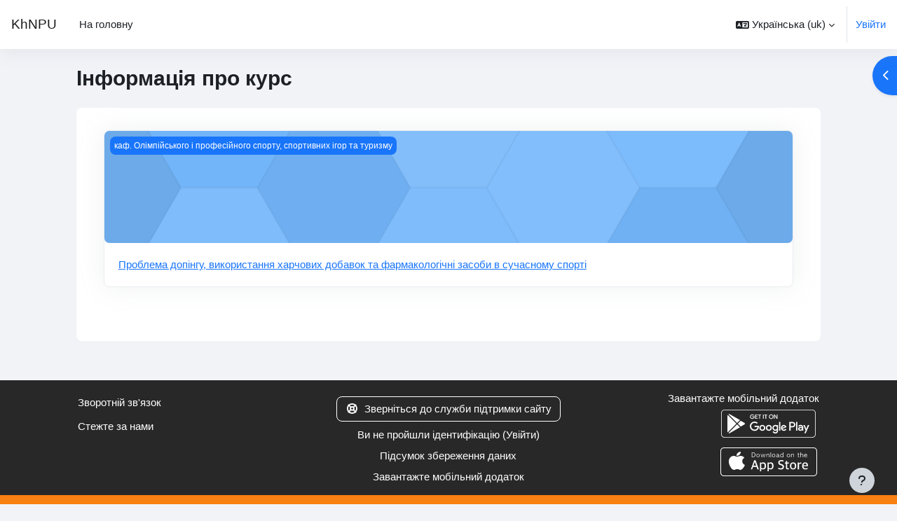

--- FILE ---
content_type: text/html; charset=utf-8
request_url: https://lms.hnpu.edu.ua/course/info.php?id=4061
body_size: 13930
content:
<!DOCTYPE html>

<html  dir="ltr" lang="uk" xml:lang="uk">
<head>
    <title>Резюме Проблема допінгу, використання харчових добавок та фармакологічні засоби в сучасному спорті | KhNPU</title>
    <link rel="shortcut icon" href="https://lms.hnpu.edu.ua/pluginfile.php/1/core_admin/favicon/64x64/1768985140/favicon.ico" />
    <meta http-equiv="Content-Type" content="text/html; charset=utf-8" />
<meta name="keywords" content="moodle, Резюме Проблема допінгу, використання харчових добавок та фармакологічні засоби в сучасному спорті | KhNPU" />
<link rel="stylesheet" type="text/css" href="https://lms.hnpu.edu.ua/theme/yui_combo.php?rollup/3.18.1/yui-moodlesimple-min.css" /><script id="firstthemesheet" type="text/css">/** Required in order to fix style inclusion problems in IE with YUI **/</script><link rel="stylesheet" type="text/css" href="https://lms.hnpu.edu.ua/theme/styles.php/moove/1768985140_1/all" />
<script>
//<![CDATA[
var M = {}; M.yui = {};
M.pageloadstarttime = new Date();
M.cfg = {"wwwroot":"https:\/\/lms.hnpu.edu.ua","apibase":"https:\/\/lms.hnpu.edu.ua\/r.php\/api","homeurl":{},"sesskey":"H2QFkZ7mOR","sessiontimeout":"1800","sessiontimeoutwarning":"1200","themerev":"1768985140","slasharguments":1,"theme":"moove","iconsystemmodule":"core\/icon_system_fontawesome","jsrev":"1768396726","admin":"admin","svgicons":true,"usertimezone":"Europe\/Kyiv","language":"uk","courseId":4061,"courseContextId":193474,"contextid":193474,"contextInstanceId":4061,"langrev":1768396726,"templaterev":"1768396726","siteId":1,"userId":0};var yui1ConfigFn = function(me) {if(/-skin|reset|fonts|grids|base/.test(me.name)){me.type='css';me.path=me.path.replace(/\.js/,'.css');me.path=me.path.replace(/\/yui2-skin/,'/assets/skins/sam/yui2-skin')}};
var yui2ConfigFn = function(me) {var parts=me.name.replace(/^moodle-/,'').split('-'),component=parts.shift(),module=parts[0],min='-min';if(/-(skin|core)$/.test(me.name)){parts.pop();me.type='css';min=''}
if(module){var filename=parts.join('-');me.path=component+'/'+module+'/'+filename+min+'.'+me.type}else{me.path=component+'/'+component+'.'+me.type}};
YUI_config = {"debug":false,"base":"https:\/\/lms.hnpu.edu.ua\/lib\/yuilib\/3.18.1\/","comboBase":"https:\/\/lms.hnpu.edu.ua\/theme\/yui_combo.php?","combine":true,"filter":null,"insertBefore":"firstthemesheet","groups":{"yui2":{"base":"https:\/\/lms.hnpu.edu.ua\/lib\/yuilib\/2in3\/2.9.0\/build\/","comboBase":"https:\/\/lms.hnpu.edu.ua\/theme\/yui_combo.php?","combine":true,"ext":false,"root":"2in3\/2.9.0\/build\/","patterns":{"yui2-":{"group":"yui2","configFn":yui1ConfigFn}}},"moodle":{"name":"moodle","base":"https:\/\/lms.hnpu.edu.ua\/theme\/yui_combo.php?m\/1768396726\/","combine":true,"comboBase":"https:\/\/lms.hnpu.edu.ua\/theme\/yui_combo.php?","ext":false,"root":"m\/1768396726\/","patterns":{"moodle-":{"group":"moodle","configFn":yui2ConfigFn}},"filter":null,"modules":{"moodle-core-handlebars":{"condition":{"trigger":"handlebars","when":"after"}},"moodle-core-dragdrop":{"requires":["base","node","io","dom","dd","event-key","event-focus","moodle-core-notification"]},"moodle-core-event":{"requires":["event-custom"]},"moodle-core-lockscroll":{"requires":["plugin","base-build"]},"moodle-core-chooserdialogue":{"requires":["base","panel","moodle-core-notification"]},"moodle-core-maintenancemodetimer":{"requires":["base","node"]},"moodle-core-actionmenu":{"requires":["base","event","node-event-simulate"]},"moodle-core-blocks":{"requires":["base","node","io","dom","dd","dd-scroll","moodle-core-dragdrop","moodle-core-notification"]},"moodle-core-notification":{"requires":["moodle-core-notification-dialogue","moodle-core-notification-alert","moodle-core-notification-confirm","moodle-core-notification-exception","moodle-core-notification-ajaxexception"]},"moodle-core-notification-dialogue":{"requires":["base","node","panel","escape","event-key","dd-plugin","moodle-core-widget-focusafterclose","moodle-core-lockscroll"]},"moodle-core-notification-alert":{"requires":["moodle-core-notification-dialogue"]},"moodle-core-notification-confirm":{"requires":["moodle-core-notification-dialogue"]},"moodle-core-notification-exception":{"requires":["moodle-core-notification-dialogue"]},"moodle-core-notification-ajaxexception":{"requires":["moodle-core-notification-dialogue"]},"moodle-core_availability-form":{"requires":["base","node","event","event-delegate","panel","moodle-core-notification-dialogue","json"]},"moodle-course-dragdrop":{"requires":["base","node","io","dom","dd","dd-scroll","moodle-core-dragdrop","moodle-core-notification","moodle-course-coursebase","moodle-course-util"]},"moodle-course-management":{"requires":["base","node","io-base","moodle-core-notification-exception","json-parse","dd-constrain","dd-proxy","dd-drop","dd-delegate","node-event-delegate"]},"moodle-course-util":{"requires":["node"],"use":["moodle-course-util-base"],"submodules":{"moodle-course-util-base":{},"moodle-course-util-section":{"requires":["node","moodle-course-util-base"]},"moodle-course-util-cm":{"requires":["node","moodle-course-util-base"]}}},"moodle-course-categoryexpander":{"requires":["node","event-key"]},"moodle-form-shortforms":{"requires":["node","base","selector-css3","moodle-core-event"]},"moodle-form-dateselector":{"requires":["base","node","overlay","calendar"]},"moodle-question-searchform":{"requires":["base","node"]},"moodle-question-chooser":{"requires":["moodle-core-chooserdialogue"]},"moodle-availability_completion-form":{"requires":["base","node","event","moodle-core_availability-form"]},"moodle-availability_date-form":{"requires":["base","node","event","io","moodle-core_availability-form"]},"moodle-availability_grade-form":{"requires":["base","node","event","moodle-core_availability-form"]},"moodle-availability_group-form":{"requires":["base","node","event","moodle-core_availability-form"]},"moodle-availability_grouping-form":{"requires":["base","node","event","moodle-core_availability-form"]},"moodle-availability_profile-form":{"requires":["base","node","event","moodle-core_availability-form"]},"moodle-mod_assign-history":{"requires":["node","transition"]},"moodle-mod_quiz-dragdrop":{"requires":["base","node","io","dom","dd","dd-scroll","moodle-core-dragdrop","moodle-core-notification","moodle-mod_quiz-quizbase","moodle-mod_quiz-util-base","moodle-mod_quiz-util-page","moodle-mod_quiz-util-slot","moodle-course-util"]},"moodle-mod_quiz-modform":{"requires":["base","node","event"]},"moodle-mod_quiz-questionchooser":{"requires":["moodle-core-chooserdialogue","moodle-mod_quiz-util","querystring-parse"]},"moodle-mod_quiz-autosave":{"requires":["base","node","event","event-valuechange","node-event-delegate","io-form","datatype-date-format"]},"moodle-mod_quiz-toolboxes":{"requires":["base","node","event","event-key","io","moodle-mod_quiz-quizbase","moodle-mod_quiz-util-slot","moodle-core-notification-ajaxexception"]},"moodle-mod_quiz-util":{"requires":["node","moodle-core-actionmenu"],"use":["moodle-mod_quiz-util-base"],"submodules":{"moodle-mod_quiz-util-base":{},"moodle-mod_quiz-util-slot":{"requires":["node","moodle-mod_quiz-util-base"]},"moodle-mod_quiz-util-page":{"requires":["node","moodle-mod_quiz-util-base"]}}},"moodle-mod_quiz-quizbase":{"requires":["base","node"]},"moodle-message_airnotifier-toolboxes":{"requires":["base","node","io"]},"moodle-editor_atto-rangy":{"requires":[]},"moodle-editor_atto-editor":{"requires":["node","transition","io","overlay","escape","event","event-simulate","event-custom","node-event-html5","node-event-simulate","yui-throttle","moodle-core-notification-dialogue","moodle-editor_atto-rangy","handlebars","timers","querystring-stringify"]},"moodle-editor_atto-plugin":{"requires":["node","base","escape","event","event-outside","handlebars","event-custom","timers","moodle-editor_atto-menu"]},"moodle-editor_atto-menu":{"requires":["moodle-core-notification-dialogue","node","event","event-custom"]},"moodle-report_eventlist-eventfilter":{"requires":["base","event","node","node-event-delegate","datatable","autocomplete","autocomplete-filters"]},"moodle-report_loglive-fetchlogs":{"requires":["base","event","node","io","node-event-delegate"]},"moodle-gradereport_history-userselector":{"requires":["escape","event-delegate","event-key","handlebars","io-base","json-parse","moodle-core-notification-dialogue"]},"moodle-qbank_editquestion-chooser":{"requires":["moodle-core-chooserdialogue"]},"moodle-tool_lp-dragdrop-reorder":{"requires":["moodle-core-dragdrop"]},"moodle-assignfeedback_editpdf-editor":{"requires":["base","event","node","io","graphics","json","event-move","event-resize","transition","querystring-stringify-simple","moodle-core-notification-dialog","moodle-core-notification-alert","moodle-core-notification-warning","moodle-core-notification-exception","moodle-core-notification-ajaxexception"]},"moodle-atto_accessibilitychecker-button":{"requires":["color-base","moodle-editor_atto-plugin"]},"moodle-atto_accessibilityhelper-button":{"requires":["moodle-editor_atto-plugin"]},"moodle-atto_align-button":{"requires":["moodle-editor_atto-plugin"]},"moodle-atto_bold-button":{"requires":["moodle-editor_atto-plugin"]},"moodle-atto_charmap-button":{"requires":["moodle-editor_atto-plugin"]},"moodle-atto_clear-button":{"requires":["moodle-editor_atto-plugin"]},"moodle-atto_collapse-button":{"requires":["moodle-editor_atto-plugin"]},"moodle-atto_emojipicker-button":{"requires":["moodle-editor_atto-plugin"]},"moodle-atto_emoticon-button":{"requires":["moodle-editor_atto-plugin"]},"moodle-atto_equation-button":{"requires":["moodle-editor_atto-plugin","moodle-core-event","io","event-valuechange","tabview","array-extras"]},"moodle-atto_h5p-button":{"requires":["moodle-editor_atto-plugin"]},"moodle-atto_html-button":{"requires":["promise","moodle-editor_atto-plugin","moodle-atto_html-beautify","moodle-atto_html-codemirror","event-valuechange"]},"moodle-atto_html-codemirror":{"requires":["moodle-atto_html-codemirror-skin"]},"moodle-atto_html-beautify":{},"moodle-atto_image-button":{"requires":["moodle-editor_atto-plugin"]},"moodle-atto_indent-button":{"requires":["moodle-editor_atto-plugin"]},"moodle-atto_italic-button":{"requires":["moodle-editor_atto-plugin"]},"moodle-atto_link-button":{"requires":["moodle-editor_atto-plugin"]},"moodle-atto_managefiles-button":{"requires":["moodle-editor_atto-plugin"]},"moodle-atto_managefiles-usedfiles":{"requires":["node","escape"]},"moodle-atto_media-button":{"requires":["moodle-editor_atto-plugin","moodle-form-shortforms"]},"moodle-atto_noautolink-button":{"requires":["moodle-editor_atto-plugin"]},"moodle-atto_orderedlist-button":{"requires":["moodle-editor_atto-plugin"]},"moodle-atto_recordrtc-button":{"requires":["moodle-editor_atto-plugin","moodle-atto_recordrtc-recording"]},"moodle-atto_recordrtc-recording":{"requires":["moodle-atto_recordrtc-button"]},"moodle-atto_rtl-button":{"requires":["moodle-editor_atto-plugin"]},"moodle-atto_strike-button":{"requires":["moodle-editor_atto-plugin"]},"moodle-atto_subscript-button":{"requires":["moodle-editor_atto-plugin"]},"moodle-atto_superscript-button":{"requires":["moodle-editor_atto-plugin"]},"moodle-atto_table-button":{"requires":["moodle-editor_atto-plugin","moodle-editor_atto-menu","event","event-valuechange"]},"moodle-atto_title-button":{"requires":["moodle-editor_atto-plugin"]},"moodle-atto_underline-button":{"requires":["moodle-editor_atto-plugin"]},"moodle-atto_undo-button":{"requires":["moodle-editor_atto-plugin"]},"moodle-atto_unorderedlist-button":{"requires":["moodle-editor_atto-plugin"]},"moodle-atto_wordimport-button":{"requires":["moodle-editor_atto-plugin"]}}},"gallery":{"name":"gallery","base":"https:\/\/lms.hnpu.edu.ua\/lib\/yuilib\/gallery\/","combine":true,"comboBase":"https:\/\/lms.hnpu.edu.ua\/theme\/yui_combo.php?","ext":false,"root":"gallery\/1768396726\/","patterns":{"gallery-":{"group":"gallery"}}}},"modules":{"core_filepicker":{"name":"core_filepicker","fullpath":"https:\/\/lms.hnpu.edu.ua\/lib\/javascript.php\/1768396726\/repository\/filepicker.js","requires":["base","node","node-event-simulate","json","async-queue","io-base","io-upload-iframe","io-form","yui2-treeview","panel","cookie","datatable","datatable-sort","resize-plugin","dd-plugin","escape","moodle-core_filepicker","moodle-core-notification-dialogue"]},"core_comment":{"name":"core_comment","fullpath":"https:\/\/lms.hnpu.edu.ua\/lib\/javascript.php\/1768396726\/comment\/comment.js","requires":["base","io-base","node","json","yui2-animation","overlay","escape"]}},"logInclude":[],"logExclude":[],"logLevel":null};
M.yui.loader = {modules: {}};

//]]>
</script>
<script
                                    async
                                    src='https://www.googletagmanager.com/gtag/js?id=G-RM790SLD9K'>
                                </script>
                                <script>
                                    window.dataLayer = window.dataLayer || [];
                                    function gtag() {
                                        dataLayer.push(arguments);
                                    }
                                    gtag('js', new Date());
                                    gtag('config', 'G-RM790SLD9K');
                                </script>
    <meta name="viewport" content="width=device-width, initial-scale=1.0">
</head>

<body  id="page-course-info" class="format-topics  path-course chrome dir-ltr lang-uk yui-skin-sam yui3-skin-sam lms-hnpu-edu-ua pagelayout-incourse course-4061 context-193474 category-87 notloggedin theme uses-drawers">
<div id="accessibilitybar" class="fixed-top">
    <div class="container-fluid">
        <div class="bars">
            <div class="fontsize">
                <span>Розмір шрифту</span>
                <ul>
                    <li><a class="btn btn-default" data-action="decrease" title="Зменьшити розмір шрифту" id="fontsize_dec">A-</a></li>
                    <li><a class="btn btn-default" data-action="reset" title="Скинути розмір шрифту" id="fontsize_reset">A</a></li>
                    <li><a class="btn btn-default" data-action="increase" title="Збільшити розмір шрифту" id="fontsize_inc">A+</a></li>
                </ul>
            </div>
            <div class="sitecolor">
                <span>Колір сайту</span>
                <ul>
                    <li><a class="btn btn-default" data-action="reset" title="Скинути колір сайту" id="sitecolor_color1">R</a></li>
                    <li><a class="btn btn-default" data-action="sitecolor-color-2" title="Низький контраст 1" id="sitecolor_color2">A</a></li>
                    <li><a class="btn btn-default" data-action="sitecolor-color-3" title="Низький контраст 2" id="sitecolor_color3">A</a></li>
                    <li><a class="btn btn-default" data-action="sitecolor-color-4" title="Високий контраст" id="sitecolor_color4">A</a></li>
                </ul>
            </div>
        </div>
    </div>
</div>


<div class="toast-wrapper mx-auto py-0 fixed-top" role="status" aria-live="polite"></div>
<div id="page-wrapper" class="d-print-block">

    <div>
    <a class="sr-only sr-only-focusable" href="#maincontent">Перейти до головного вмісту</a>
</div><script src="https://lms.hnpu.edu.ua/lib/javascript.php/1768396726/lib/polyfills/polyfill.js"></script>
<script src="https://lms.hnpu.edu.ua/theme/yui_combo.php?rollup/3.18.1/yui-moodlesimple-min.js"></script><script src="https://lms.hnpu.edu.ua/theme/jquery.php/core/jquery-3.7.1.min.js"></script>
<script src="https://lms.hnpu.edu.ua/lib/javascript.php/1768396726/lib/javascript-static.js"></script>
<script>
//<![CDATA[
document.body.className += ' jsenabled';
//]]>
</script>



    <nav class="navbar fixed-top navbar-light bg-white navbar-expand shadow" aria-label="Навігація по сайту">
    
        <button class="navbar-toggler aabtn d-block d-md-none px-1 my-1 border-0" data-toggler="drawers" data-action="toggle" data-target="theme_moove-drawers-primary">
            <span class="navbar-toggler-icon"></span>
            <span class="sr-only">Бокова панель</span>
        </button>
    
        <a href="https://lms.hnpu.edu.ua/" class="navbar-brand d-none d-md-flex align-items-center m-0 mr-4 p-0 aabtn">
                KhNPU
        </a>
    
            <div class="primary-navigation">
                <nav class="moremenu navigation">
                    <ul id="moremenu-6970a04560f31-navbar-nav" role="menubar" class="nav more-nav navbar-nav">
                                <li data-key="home" class="nav-item" role="none" data-forceintomoremenu="false">
                                            <a role="menuitem" class="nav-link  "
                                                href="https://lms.hnpu.edu.ua/"
                                                
                                                
                                                data-disableactive="true"
                                                tabindex="-1"
                                            >
                                                На головну
                                            </a>
                                </li>
                        <li role="none" class="nav-item dropdown dropdownmoremenu d-none" data-region="morebutton">
                            <a class="dropdown-toggle nav-link " href="#" id="moremenu-dropdown-6970a04560f31" role="menuitem" data-toggle="dropdown" aria-haspopup="true" aria-expanded="false" tabindex="-1">
                                Більше
                            </a>
                            <ul class="dropdown-menu dropdown-menu-left" data-region="moredropdown" aria-labelledby="moremenu-dropdown-6970a04560f31" role="menu">
                            </ul>
                        </li>
                    </ul>
                </nav>
            </div>
    
        <ul class="navbar-nav d-none d-md-flex my-1 px-1">
            <!-- page_heading_menu -->
            
        </ul>
    
        <div id="usernavigation" class="navbar-nav ml-auto">
            <div class="navbarcallbacks">
                
            </div>
                <div class="langmenu">
                    <div class="dropdown show">
                        <a href="#" role="button" id="lang-menu-toggle" data-toggle="dropdown" aria-label="Мова інтерфейсу" aria-haspopup="true" aria-controls="lang-action-menu" class="btn dropdown-toggle">
                            <i class="icon fa fa-language fa-fw mr-1" aria-hidden="true"></i>
                            <span class="langbutton">
                                Українська ‎(uk)‎
                            </span>
                            <b class="caret"></b>
                        </a>
                        <div role="menu" aria-labelledby="lang-menu-toggle" id="lang-action-menu" class="dropdown-menu dropdown-menu-right">
                                    <a href="#" class="dropdown-item pl-5" role="menuitem" aria-current="true">
                                        Українська ‎(uk)‎
                                    </a>
                                    <a href="https://lms.hnpu.edu.ua/course/info.php?id=4061&amp;lang=en" class="dropdown-item pl-5" role="menuitem" >
                                        English ‎(en)‎
                                    </a>
                        </div>
                    </div>
                </div>
                <div class="divider border-left h-75 align-self-center mx-1"></div>
            
            <div class="d-flex align-items-stretch usermenu-container" data-region="usermenu">
                    <div class="usermenu">
                            <span class="login pl-2">
                                    <a href="https://lms.hnpu.edu.ua/login/index.php">Увійти</a>
                            </span>
                    </div>
            </div>
            
        </div>
    </nav>
    
    

<div  class="drawer drawer-left drawer-primary d-print-none not-initialized" data-region="fixed-drawer" id="theme_moove-drawers-primary" data-preference="" data-state="show-drawer-primary" data-forceopen="0" data-close-on-resize="1">
    <div class="drawerheader">
        <button
            class="btn drawertoggle icon-no-margin hidden"
            data-toggler="drawers"
            data-action="closedrawer"
            data-target="theme_moove-drawers-primary"
            data-toggle="tooltip"
            data-placement="right"
            title="Закрити ящик"
        >
            <i class="icon fa fa-xmark fa-fw " aria-hidden="true"  ></i>
        </button>
        <a
            href="https://lms.hnpu.edu.ua/"
            title="KhNPU"
            data-region="site-home-link"
            class="aabtn text-reset d-flex align-items-center py-1 h-100 d-md-none"
        >
                        KhNPU

        </a>
        <div class="drawerheadercontent hidden">
            
        </div>
    </div>
    <div class="drawercontent drag-container" data-usertour="scroller">
                <div class="list-group">
                <a href="https://lms.hnpu.edu.ua/" class="list-group-item list-group-item-action  " >
                    На головну
                </a>
        </div>

    </div>
</div>

        <div  class="drawer drawer-right d-print-none not-initialized" data-region="fixed-drawer" id="theme_boost-drawers-blocks" data-preference="drawer-open-block" data-state="show-drawer-right" data-forceopen="" data-close-on-resize="1">
    <div class="drawerheader">
        <button
            class="btn drawertoggle icon-no-margin hidden"
            data-toggler="drawers"
            data-action="closedrawer"
            data-target="theme_boost-drawers-blocks"
            data-toggle="tooltip"
            data-placement="left"
            title="Закрийте ящик блоків"
        >
            <i class="icon fa fa-xmark fa-fw " aria-hidden="true"  ></i>
        </button>
        <a
            href="https://lms.hnpu.edu.ua/"
            title="KhNPU"
            data-region="site-home-link"
            class="aabtn text-reset d-flex align-items-center py-1 h-100 d-md-none"
        >
            
        </a>
        <div class="drawerheadercontent hidden">
            
        </div>
    </div>
    <div class="drawercontent drag-container" data-usertour="scroller">
                        <section class="d-print-none" aria-label="Блоки">
                    
                    <aside id="block-region-side-pre" class="block-region" data-blockregion="side-pre" data-droptarget="1"><h2 class="sr-only">Блоки</h2><a href="#sb-1" class="sr-only sr-only-focusable">Пропустити Статистика</a>

<section id="inst20050"
     class=" block_graph_stats block  card mb-3"
     role="complementary"
     data-block="graph_stats"
     data-instance-id="20050"
          aria-labelledby="instance-20050-header"
     >

    <div class="card-body p-3">

            <h3 id="instance-20050-header" class="h5 card-title d-inline">Статистика</h3>


        <div class="card-text content mt-3">
            
        <script type="text/javascript" src="https://www.google.com/jsapi"></script>
        <script type="text/javascript">
        google.load("visualization", "1", {packages:["corechart"]});
        google.setOnLoadCallback(drawChart);
        function drawChart() {
            var data = new google.visualization.DataTable();
            data.addColumn("string", "Day");data.addColumn("number", "Відвідувачі");data.addRows([ ["понеділок, 22 грудня 2025",0],["вівторок, 23 грудня 2025",1],["середу, 24 грудня 2025",0],["четвер, 25 грудня 2025",0],["пʼятницю, 26 грудня 2025",0],["суботу, 27 грудня 2025",0],["неділю, 28 грудня 2025",0],["понеділок, 29 грудня 2025",0],["вівторок, 30 грудня 2025",0],["середу, 31 грудня 2025",0],["четвер, 1 січня 2026",0],["пʼятницю, 2 січня 2026",0],["суботу, 3 січня 2026",0],["неділю, 4 січня 2026",0],["понеділок, 5 січня 2026",0],["вівторок, 6 січня 2026",0],["середу, 7 січня 2026",0],["четвер, 8 січня 2026",0],["пʼятницю, 9 січня 2026",0],["суботу, 10 січня 2026",0],["неділю, 11 січня 2026",0],["понеділок, 12 січня 2026",0],["вівторок, 13 січня 2026",0],["середу, 14 січня 2026",0],["четвер, 15 січня 2026",0],["пʼятницю, 16 січня 2026",0],["суботу, 17 січня 2026",0],["неділю, 18 січня 2026",0],["понеділок, 19 січня 2026",0],["вівторок, 20 січня 2026",0],["середу, 21 січня 2026",0], ]);
        var options = {
            legend: {position: "none"},
            backgroundColor: {
                fill: "#ffffff",
                stroke: "#C0C0C0",
                strokeWidth: "0"
            },
            hAxis: {
                textPosition: "none"
            },
            vAxis: {
                gridlines: {
                    color: "#C0C0C0"
                }
            },
            series: {
                0: {
                    color: "#0000FF", 
                    type: "area"
                },
                1: {
                    color: "#FFFF00", 
                    type: "area"
                }
            }
        };
            var chart = new google.visualization.AreaChart(document.getElementById("chart_div"));
            chart.draw(data, options);
        }

        $(document).ready(function(){
            $(window).resize(function(){
                drawChart();
            });
        });
        </script>
        <div id="chart_div" style="width:100%; height:200"></div>
            <div class="footer">Підключення сьогодні: 0</div>
            
        </div>

    </div>

</section>

  <span id="sb-1"></span></aside>
                </section>

    </div>
</div>
    <div id="page" data-region="mainpage" data-usertour="scroller" class="drawers   drag-container">

        <header id="page-header" class="moove-container-fluid">
    <div class="d-flex flex-wrap">
        <div class="ml-auto d-flex">
            
        </div>
        <div id="course-header">
            
        </div>
    </div>
    <div class="d-sm-flex align-items-center headerandnav">
                <div class="mr-auto">
                    <div class="page-context-header"><div class="page-header-headings"><h1 class="h2">Інформація про курс</h1></div></div>
                </div>
        <div class="header-actions-container ml-auto" data-region="header-actions-container">
        </div>

            <div class="d-none d-md-block" id="page-navbar">
                <nav aria-label="Панель навігації">
    <ol class="breadcrumb"></ol>
</nav>
            </div>
    </div>
</header>

        <div id="topofscroll" class="main-inner">
            <div class="drawer-toggles d-flex">
                    <div class="drawer-toggler drawer-right-toggle ml-auto d-print-none">
                        <button
                            class="btn icon-no-margin"
                            data-toggler="drawers"
                            data-action="toggle"
                            data-target="theme_boost-drawers-blocks"
                            data-toggle="tooltip"
                            data-placement="right"
                            title="Відкрити ящик блоків"
                        >
                            <span class="sr-only">Відкрити ящик блоків</span>
                            <span class="dir-rtl-hide"><i class="icon fa fa-chevron-left fa-fw " aria-hidden="true"  ></i></span>
                            <span class="dir-ltr-hide"><i class="icon fa fa-chevron-right fa-fw " aria-hidden="true"  ></i></span>
                        </button>
                    </div>
            </div>

            <div id="page-content" class="d-print-block">
                <div id="region-main-box">
                    <section id="region-main" aria-label="Контент">

                        <span class="notifications" id="user-notifications"></span>
                        <div role="main"><span id="maincontent"></span><div class="box py-3 generalbox info"><div class="card dashboard-card " role="listitem" data-region="course-content" data-course-id="4061">
    <a href="https://lms.hnpu.edu.ua/course/view.php?id=4061" tabindex="-1">
        <div class="card-img dashboard-card-img" style="background-image: url([data-uri]);">
            <span class="sr-only">Проблема допінгу, використання харчових добавок та фармакологічні засоби в сучасному спорті</span>
            <div class="course-category">
                каф. Олімпійського і професійного спорту, спортивних ігор та туризму
            </div>
        </div>
    </a>
    <div class="card-body course-info-container">
        <div class="d-flex align-items-start">
            <div class="w-100">
                <a href="https://lms.hnpu.edu.ua/course/view.php?id=4061" class="aalink coursename mr-2 mb-1 ">
                    Проблема допінгу, використання харчових добавок та фармакологічні засоби в сучасному спорті
                </a>
            </div>
        </div>

        <div class="customfields">
            
        </div>

        <div class="course-summary">
            
        </div>
    </div>

</div></div><br /></div>
                        

                    </section>
                </div>
            </div>
        </div>

        

        <div class="moove-container-fluid p-0 mb-4">
            
        </div>

        
        <footer id="page-footer">
            <div class="moove-container-fluid footer-columns">
                <div class="row">
                    <div class="col-md-4 column-left">
                        <div class="contact">
                            <h3 class="footer-title">Зворотній зв'язок</h3>
        
                            <ul>
                            </ul>
                        </div>
        
                        <div class="socialnetworks">
                            <h3 class="footer-title">Стежте за нами</h3>
        
                            <ul class="mb-0">
        
        
        
        
        
        
                            </ul>
                        </div>
                    </div>
                    <div class="col-md-4 column-center">
                            <div class="supportemail"><a href="https://lms.hnpu.edu.ua/user/contactsitesupport.php" class="btn contactsitesupport btn-outline-info"><i class="icon fa fa-life-ring fa-fw iconhelp icon-pre" aria-hidden="true"  ></i>Зверніться до служби підтримки сайту</a></div>
        
                        <div class="logininfo">Ви не пройшли ідентифікацію (<a href="https://lms.hnpu.edu.ua/login/index.php">Увійти</a>)</div>
        
                        <div class="tool_dataprivacy"><a href="https://lms.hnpu.edu.ua/admin/tool/dataprivacy/summary.php">Підсумок збереження даних</a></div><div><a class="mobilelink" href="https://download.moodle.org/mobile?version=2024100701.08&amp;lang=uk&amp;iosappid=633359593&amp;androidappid=com.moodle.moodlemobile&amp;siteurl=https%3A%2F%2Flms.hnpu.edu.ua">Завантажте мобільний додаток</a></div>
        
                        <div class="tool_usertours-resettourcontainer"></div>
                    </div>
                    <div class="col-md-4 column-right">
                                <a href="https://download.moodle.org/mobile">Завантажте мобільний додаток</a>
                            <div class="stores">
                                    <a href="https://play.google.com/store/apps/details?id=com.moodle.moodlemobile">
                                        <img src="https://lms.hnpu.edu.ua/theme/moove/pix/store_google.svg" alt="Play Store">
                                    </a>
                                    <a class="mt-1" href="https://apps.apple.com/app/id633359593">
                                        <img src="https://lms.hnpu.edu.ua/theme/moove/pix/store_apple.svg" alt="App Store">
                                    </a>
                            </div>
                    </div>
                </div>
            </div>
        
            <div class="footer-content-debugging footer-dark bg-dark text-light">
                <div class="moove-container-fluid footer-dark-inner">
                    
                </div>
            </div>
        
            <div data-region="footer-container-popover">
                <button class="btn btn-icon bg-secondary icon-no-margin btn-footer-popover" data-action="footer-popover" aria-label="Показати нижній колонтитул">
                    <i class="icon fa fa-question fa-fw " aria-hidden="true"  ></i>
                </button>
            </div>
            <div class="footer-content-popover container" data-region="footer-content-popover">
                    <div class="footer-section p-3 border-bottom">
        
                    </div>
                <div class="footer-section p-3">
                    <div>На основі <a href="https://moodle.com">Moodle</a></div>
                </div>
            </div>
        
            <div class="copyright">
                <div class="madeby">
                    <p>Ця тема була створена</p>
                    <a href="https://conecti.me">
                        <img src="https://lms.hnpu.edu.ua/theme/moove/pix/logo_conectime.svg" alt="Conecti.me" style="height: 40px;">
                    </a>
                </div>
            </div>
        </footer>
        
        <script>
//<![CDATA[
var require = {
    baseUrl : 'https://lms.hnpu.edu.ua/lib/requirejs.php/1768396726/',
    // We only support AMD modules with an explicit define() statement.
    enforceDefine: true,
    skipDataMain: true,
    waitSeconds : 0,

    paths: {
        jquery: 'https://lms.hnpu.edu.ua/lib/javascript.php/1768396726/lib/jquery/jquery-3.7.1.min',
        jqueryui: 'https://lms.hnpu.edu.ua/lib/javascript.php/1768396726/lib/jquery/ui-1.13.2/jquery-ui.min',
        jqueryprivate: 'https://lms.hnpu.edu.ua/lib/javascript.php/1768396726/lib/requirejs/jquery-private'
    },

    // Custom jquery config map.
    map: {
      // '*' means all modules will get 'jqueryprivate'
      // for their 'jquery' dependency.
      '*': { jquery: 'jqueryprivate' },

      // 'jquery-private' wants the real jQuery module
      // though. If this line was not here, there would
      // be an unresolvable cyclic dependency.
      jqueryprivate: { jquery: 'jquery' }
    }
};

//]]>
</script>
<script src="https://lms.hnpu.edu.ua/lib/javascript.php/1768396726/lib/requirejs/require.min.js"></script>
<script>
//<![CDATA[
M.util.js_pending("core/first");
require(['core/first'], function() {
require(['core/prefetch'])
;
M.util.js_pending('filter_mathjaxloader/loader'); require(['filter_mathjaxloader/loader'], function(amd) {amd.configure({"mathjaxconfig":"\nMathJax.Hub.Config({\n    config: [\"Accessible.js\", \"Safe.js\"],\n    errorSettings: { message: [\"!\"] },\n    skipStartupTypeset: true,\n    messageStyle: \"none\"\n});\n","lang":"uk"}); M.util.js_complete('filter_mathjaxloader/loader');});;
require(["media_videojs/loader"], function(loader) {
    loader.setUp('uk');
});;
M.util.js_pending('filter_glossary/autolinker'); require(['filter_glossary/autolinker'], function(amd) {amd.init(); M.util.js_complete('filter_glossary/autolinker');});;

    require(['theme_moove/accessibilitybar'], function(AccessibilityBar) {
        AccessibilityBar.init();
    });
;

    require(['core/moremenu'], function(moremenu) {
        moremenu(document.querySelector('#moremenu-6970a04560f31-navbar-nav'));
    });
;

    require(['core/usermenu', 'theme_moove/accessibilitysettings'], function(UserMenu, AccessibilitySettings) {
        UserMenu.init();

        AccessibilitySettings.init();
    });
;

M.util.js_pending('theme_boost/drawers:load');
require(['theme_boost/drawers'], function() {
    M.util.js_complete('theme_boost/drawers:load');
});
;

M.util.js_pending('theme_boost/drawers:load');
require(['theme_boost/drawers'], function() {
    M.util.js_complete('theme_boost/drawers:load');
});
;

    require(['theme_boost/footer-popover'], function(FooterPopover) {
        FooterPopover.init();
    });
;

M.util.js_pending('theme_boost/loader');
require(['theme_boost/loader', 'theme_boost/drawer'], function(Loader, Drawer) {
    Drawer.init();
    M.util.js_complete('theme_boost/loader');
});
;
M.util.js_pending('core/notification'); require(['core/notification'], function(amd) {amd.init(193474, []); M.util.js_complete('core/notification');});;
M.util.js_pending('core/log'); require(['core/log'], function(amd) {amd.setConfig({"level":"warn"}); M.util.js_complete('core/log');});;
M.util.js_pending('core/page_global'); require(['core/page_global'], function(amd) {amd.init(); M.util.js_complete('core/page_global');});;
M.util.js_pending('core/utility'); require(['core/utility'], function(amd) {M.util.js_complete('core/utility');});;
M.util.js_pending('core/storage_validation'); require(['core/storage_validation'], function(amd) {amd.init(null); M.util.js_complete('core/storage_validation');});
    M.util.js_complete("core/first");
});
//]]>
</script>
<script src="https://cdn.jsdelivr.net/npm/mathjax@2.7.9/MathJax.js?delayStartupUntil=configured"></script>
<script>
//<![CDATA[
M.str = {"moodle":{"lastmodified":"\u041e\u0441\u0442\u0430\u043d\u043d\u044f \u0437\u043c\u0456\u043d\u0430","name":"\u041d\u0430\u0437\u0432\u0430","error":"\u041f\u043e\u043c\u0438\u043b\u043a\u0430","info":"\u0406\u043d\u0444\u043e\u0440\u043c\u0430\u0446\u0456\u044f","yes":"\u0422\u0430\u043a","no":"\u041d\u0456","cancel":"\u0421\u043a\u0430\u0441\u0443\u0432\u0430\u0442\u0438","confirm":"\u041f\u0456\u0434\u0442\u0432\u0435\u0440\u0434\u0436\u0435\u043d\u043d\u044f","areyousure":"\u0412\u0438 \u0432\u043f\u0435\u0432\u043d\u0435\u043d\u0456?","closebuttontitle":"\u0417\u0430\u043a\u0440\u0438\u0442\u0438","unknownerror":"\u041d\u0435\u0432\u0456\u0434\u043e\u043c\u0430 \u043f\u043e\u043c\u0438\u043b\u043a\u0430","file":"\u0424\u0430\u0439\u043b","url":"URL","collapseall":"\u0417\u0433\u043e\u0440\u043d\u0443\u0442\u0438 \u0432\u0441\u0435","expandall":"\u0420\u043e\u0437\u0433\u043e\u0440\u043d\u0443\u0442\u0438 \u0432\u0441\u0456"},"repository":{"type":"\u0422\u0438\u043f","size":"\u0420\u043e\u0437\u043c\u0456\u0440","invalidjson":"\u041d\u0435\u043f\u0440\u0430\u0432\u0438\u043b\u044c\u043d\u0438\u0439 JSON \u0440\u044f\u0434\u043e\u043a","nofilesattached":"\u0424\u0430\u0439\u043b\u0438 \u043d\u0435 \u0434\u043e\u043b\u0443\u0447\u0435\u043d\u043e","filepicker":"\u0412\u0438\u0431\u0456\u0440 \u0444\u0430\u0439\u043b\u0443","logout":"\u0412\u0438\u0445\u0456\u0434","nofilesavailable":"\u041d\u0435\u043c\u0430\u0454 \u0434\u043e\u0441\u0442\u0443\u043f\u043d\u0438\u0445 \u0444\u0430\u0439\u043b\u0456\u0432","norepositoriesavailable":"\u041d\u0430 \u0436\u0430\u043b\u044c, \u0436\u043e\u0434\u043d\u0435 \u0437 \u043f\u043e\u0442\u043e\u0447\u043d\u0438\u0445 \u0441\u0445\u043e\u0432\u0438\u0449 \u043d\u0435 \u043c\u043e\u0436\u0435 \u043f\u043e\u0432\u0435\u0440\u043d\u0443\u0442\u0438 \u0444\u0430\u0439\u043b\u0438 \u043f\u043e\u0442\u0440\u0456\u0431\u043d\u043e\u0433\u043e \u0444\u043e\u0440\u043c\u0430\u0442\u0443.","fileexistsdialogheader":"\u0424\u0430\u0439\u043b \u0456\u0441\u043d\u0443\u0454","fileexistsdialog_editor":"\u0424\u0430\u0439\u043b \u0437 \u0442\u0430\u043a\u043e\u044e \u043d\u0430\u0437\u0432\u043e\u044e \u0432\u0436\u0435 \u0431\u0443\u0432 \u043f\u0440\u0438\u0454\u0434\u043d\u0430\u043d\u0438\u0439 \u0434\u043e \u0440\u0435\u0434\u0430\u0433\u043e\u0432\u0430\u043d\u043e\u0433\u043e \u0442\u0435\u043a\u0441\u0442\u0443.","fileexistsdialog_filemanager":"\u0424\u0430\u0439\u043b \u0437 \u0442\u0430\u043a\u043e\u044e \u043d\u0430\u0437\u0432\u043e\u044e \u0432\u0436\u0435 \u0431\u0443\u0432 \u043f\u0440\u0438\u0454\u0434\u043d\u0430\u043d\u0438\u0439","renameto":"\u041f\u0435\u0440\u0435\u0439\u043c\u0435\u043d\u0443\u0432\u0430\u0442\u0438 \u0432 \"{$a}\"","referencesexist":"\u041d\u0430 \u0446\u0435\u0439 \u0444\u0430\u0439\u043b \u0454 {$a} \u043f\u043e\u0441\u0438\u043b\u0430\u043d\u044c","select":"\u0412\u0438\u0431\u0456\u0440"},"admin":{"confirmdeletecomments":"\u0412\u0438 \u0432\u043f\u0435\u0432\u043d\u0435\u043d\u0456, \u0449\u043e \u0431\u0430\u0436\u0430\u0454\u0442\u0435 \u0432\u0438\u0434\u0430\u043b\u0438\u0442\u0438 \u0432\u0438\u0431\u0440\u0430\u043d\u0456 \u043a\u043e\u043c\u0435\u043d\u0442\u0430\u0440\u0456?","confirmation":"\u041f\u0456\u0434\u0442\u0432\u0435\u0440\u0434\u0436\u0435\u043d\u043d\u044f"},"debug":{"debuginfo":"\u0406\u043d\u0444\u043e\u0440\u043c\u0430\u0446\u0456\u044f \u043f\u0440\u043e \u043d\u0430\u043b\u0430\u0433\u043e\u0434\u0436\u0435\u043d\u043d\u044f","line":"\u041b\u0456\u043d\u0456\u044f","stacktrace":"\u0422\u0440\u0430\u0441\u0443\u0432\u0430\u043d\u043d\u044f \u0441\u0442\u0435\u043a\u0430"},"langconfig":{"labelsep":":"}};
//]]>
</script>
<script>
//<![CDATA[
(function() {M.util.help_popups.setup(Y);
 M.util.js_pending('random6970a045615302'); Y.on('domready', function() { M.util.js_complete("init");  M.util.js_complete('random6970a045615302'); });
})();
//]]>
</script>

        
    </div>
    
</div>


</body></html>